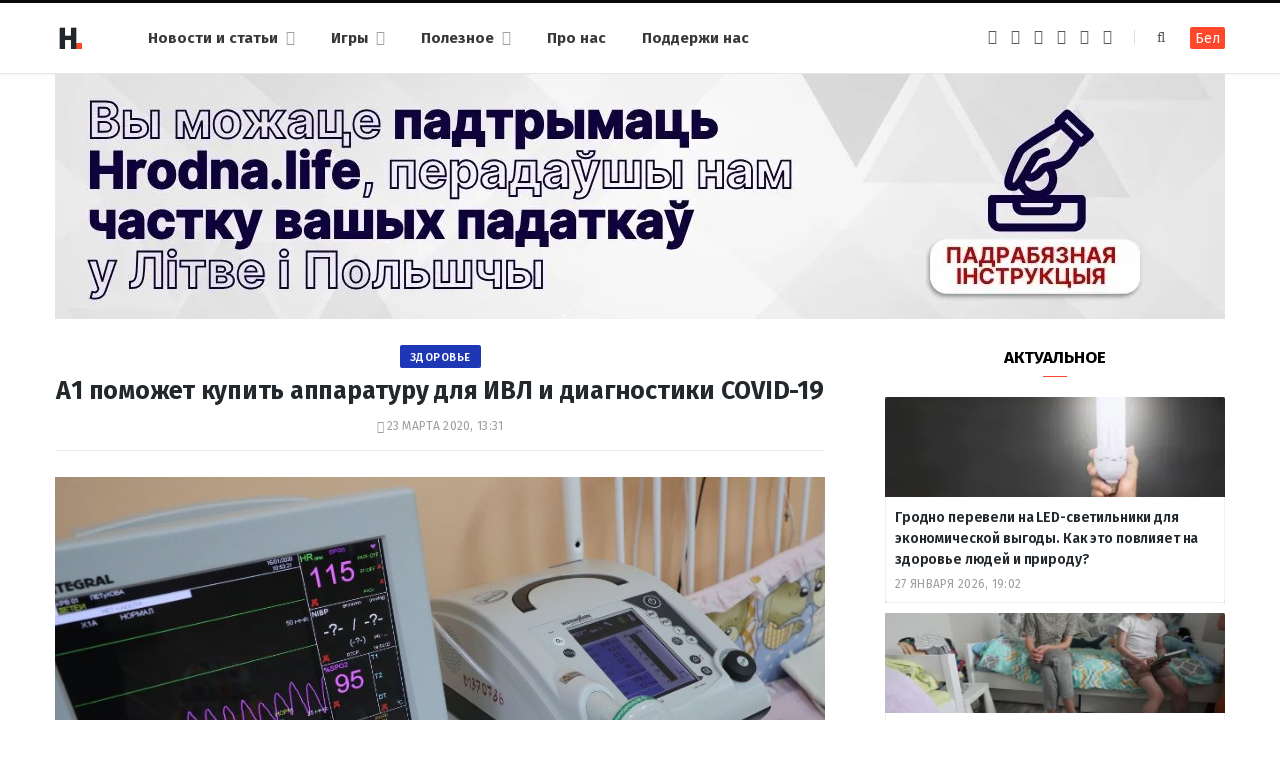

--- FILE ---
content_type: text/html; charset=UTF-8
request_url: https://ru.hrodna.life/2020/03/23/a1-covid-19/
body_size: 13661
content:
<!DOCTYPE html><html lang="ru-RU" itemscope="itemscope" itemtype="http://schema.org/WebSite"><head><link rel="stylesheet" media="print" onload="this.onload=null;this.media='all';" id="ao_optimized_gfonts" href="https://fonts.googleapis.com/css?family=Fira+Sans%3A400%2C400italic%2C600%2C700&amp;display=swap"><link 
 rel="alternate" 
 hreflang="x-default" 
 href="https://hrodna.life/2020/03/23/a1-covid-19/" /><link 
 rel="alternate" 
 hreflang="ru_RU" 
 href="https://ru.hrodna.life/2020/03/23/a1-covid-19/" /><meta charset="UTF-8" /><meta http-equiv="x-ua-compatible" content="ie=edge" /><meta name="viewport" content="width=device-width, initial-scale=1" /><link rel="profile" href="http://gmpg.org/xfn/11" /><link rel="apple-touch-icon" sizes="180x180" href="/wp-content/themes/hrodna-2019/apple-touch-icon.png"><link rel="icon" type="image/png" href="/wp-content/themes/hrodna-2019/fav/icon-32x32.png" sizes="32x32"><link rel="icon" type="image/png" href="/wp-content/themes/hrodna-2019/fav/icon-16x16.png" sizes="16x16"><link rel="manifest" href="/wp-content/themes/hrodna-2019/fav/manifest.json" crossorigin="use-credentials"><meta name="msapplication-config" content="/wp-content/themes/hrodna-2019/fav/browserconfig.xml"><meta name="theme-color" content="#f4f6f8"><meta name='robots' content='index, follow, max-image-preview:large, max-snippet:-1, max-video-preview:-1' /><style>img:is([sizes="auto" i], [sizes^="auto," i]) { contain-intrinsic-size: 3000px 1500px }</style> <script data-cfasync="false" data-pagespeed-no-defer>var gtm4wp_datalayer_name = "dataLayer";
	var dataLayer = dataLayer || [];

	const gtm4wp_scrollerscript_debugmode         = false;
	const gtm4wp_scrollerscript_callbacktime      = 100;
	const gtm4wp_scrollerscript_readerlocation    = 150;
	const gtm4wp_scrollerscript_contentelementid  = "content";
	const gtm4wp_scrollerscript_scannertime       = 60;</script> <link media="all" href="https://ru.hrodna.life/wp-content/cache/autoptimize/2/css/autoptimize_3d3bea5fcf980743a9ae01d832a5fe70.css" rel="stylesheet"><title>А1 поможет купить аппаратуру для ИВЛ и диагностики COVID-19</title><meta name="description" content="А1 окажет благотворительную помощь Минской городской клинической инфекционной больнице, которая в эти дни оказывает помощь заболевшим COVID-19. 50 000" /><meta property="og:locale" content="ru_RU" /><meta property="og:type" content="article" /><meta property="og:title" content="А1 поможет купить аппаратуру для ИВЛ и диагностики COVID-19" /><meta property="og:description" content="А1 окажет благотворительную помощь Минской городской клинической инфекционной больнице, которая в эти дни оказывает помощь заболевшим COVID-19. 50 000" /><meta property="og:url" content="https://ru.hrodna.life/2020/03/23/a1-covid-19/" /><meta property="og:site_name" content="Hrodna.life - новости Гродно" /><meta property="article:publisher" content="https://www.facebook.com/hrodna.one.love" /><meta property="article:author" content="https://www.facebook.com/hrodna.one.love" /><meta property="article:published_time" content="2020-03-23T10:31:21+00:00" /><meta property="article:modified_time" content="2020-03-23T10:32:41+00:00" /><meta property="og:image" content="https://ru.hrodna.life/wp-content/uploads/2020/03/apparat-ivl.jpg" /><meta property="og:image:width" content="870" /><meta property="og:image:height" content="486" /><meta property="og:image:type" content="image/jpeg" /><meta name="author" content="HL" /><meta name="twitter:card" content="summary_large_image" /> <script type="application/ld+json" class="yoast-schema-graph">{"@context":"https://schema.org","@graph":[{"@type":"NewsArticle","@id":"https://ru.hrodna.life/2020/03/23/a1-covid-19/#article","isPartOf":{"@id":"https://ru.hrodna.life/2020/03/23/a1-covid-19/"},"author":{"name":"HL","@id":"https://ru.hrodna.life/#/schema/person/a0a37ad378e520cf788746ec9c82c6f0"},"headline":"А1 поможет купить аппаратуру для ИВЛ и диагностики COVID-19","datePublished":"2020-03-23T10:31:21+00:00","dateModified":"2020-03-23T10:32:41+00:00","mainEntityOfPage":{"@id":"https://ru.hrodna.life/2020/03/23/a1-covid-19/"},"wordCount":222,"publisher":{"@id":"https://ru.hrodna.life/#organization"},"image":{"@id":"https://ru.hrodna.life/2020/03/23/a1-covid-19/#primaryimage"},"thumbnailUrl":"https://ru.hrodna.life/wp-content/uploads/2020/03/apparat-ivl.jpg","keywords":["бизнес","здоровье","коронавирус"],"articleSection":["Новости"],"inLanguage":"ru-RU","copyrightYear":"2020","copyrightHolder":{"@id":"https://hrodna.life/#organization"}},{"@type":"WebPage","@id":"https://ru.hrodna.life/2020/03/23/a1-covid-19/","url":"https://ru.hrodna.life/2020/03/23/a1-covid-19/","name":"А1 поможет купить аппаратуру для ИВЛ и диагностики COVID-19","isPartOf":{"@id":"https://ru.hrodna.life/#website"},"primaryImageOfPage":{"@id":"https://ru.hrodna.life/2020/03/23/a1-covid-19/#primaryimage"},"image":{"@id":"https://ru.hrodna.life/2020/03/23/a1-covid-19/#primaryimage"},"thumbnailUrl":"https://ru.hrodna.life/wp-content/uploads/2020/03/apparat-ivl.jpg","datePublished":"2020-03-23T10:31:21+00:00","dateModified":"2020-03-23T10:32:41+00:00","description":"А1 окажет благотворительную помощь Минской городской клинической инфекционной больнице, которая в эти дни оказывает помощь заболевшим COVID-19. 50 000","breadcrumb":{"@id":"https://ru.hrodna.life/2020/03/23/a1-covid-19/#breadcrumb"},"inLanguage":"ru-RU","potentialAction":[{"@type":"ReadAction","target":["https://ru.hrodna.life/2020/03/23/a1-covid-19/"]}]},{"@type":"ImageObject","inLanguage":"ru-RU","@id":"https://ru.hrodna.life/2020/03/23/a1-covid-19/#primaryimage","url":"https://ru.hrodna.life/wp-content/uploads/2020/03/apparat-ivl.jpg","contentUrl":"https://ru.hrodna.life/wp-content/uploads/2020/03/apparat-ivl.jpg","width":870,"height":486,"caption":"Аппарат ИВЛ. Фото: БелТА"},{"@type":"BreadcrumbList","@id":"https://ru.hrodna.life/2020/03/23/a1-covid-19/#breadcrumb","itemListElement":[{"@type":"ListItem","position":1,"name":"Главная страница","item":"https://ru.hrodna.life/"},{"@type":"ListItem","position":2,"name":"А1 поможет купить аппаратуру для ИВЛ и диагностики COVID-19"}]},{"@type":"WebSite","@id":"https://ru.hrodna.life/#website","url":"https://ru.hrodna.life/","name":"Hrodna.life - новости Гродно","description":"Hrodna.life - новости и истории из Гродно","publisher":{"@id":"https://ru.hrodna.life/#organization"},"potentialAction":[{"@type":"SearchAction","target":{"@type":"EntryPoint","urlTemplate":"https://ru.hrodna.life/?s={search_term_string}"},"query-input":{"@type":"PropertyValueSpecification","valueRequired":true,"valueName":"search_term_string"}}],"inLanguage":"ru-RU"},{"@type":"Organization","@id":"https://ru.hrodna.life/#organization","name":"Hrodna.life","url":"https://ru.hrodna.life/","logo":{"@type":"ImageObject","inLanguage":"ru-RU","@id":"https://ru.hrodna.life/#/schema/logo/image/","url":"https://ru.hrodna.life/wp-content/uploads/2018/11/320-logos3-01.png","contentUrl":"https://ru.hrodna.life/wp-content/uploads/2018/11/320-logos3-01.png","width":320,"height":112,"caption":"Hrodna.life"},"image":{"@id":"https://ru.hrodna.life/#/schema/logo/image/"},"sameAs":["https://www.facebook.com/hrodna.one.love","https://www.linkedin.com/company/hrodna-life/","https://be.wikipedia.org/wiki/Hrodna.life"],"email":"people34letters@gmail.com","legalName":"Žmonės ir raidės, VšĮ","foundingDate":"2016-10-10","publishingPrinciples":"https://ru.hrodna.life/about-us/","ethicsPolicy":"https://ru.hrodna.life/standarts/"},{"@type":"Person","@id":"https://ru.hrodna.life/#/schema/person/a0a37ad378e520cf788746ec9c82c6f0","name":"HL","image":{"@type":"ImageObject","inLanguage":"ru-RU","@id":"https://ru.hrodna.life/#/schema/person/image/","url":"https://secure.gravatar.com/avatar/849d5e6598e9aa7d9b85e3ac8f218b48?s=96&d=mm&r=g","contentUrl":"https://secure.gravatar.com/avatar/849d5e6598e9aa7d9b85e3ac8f218b48?s=96&d=mm&r=g","caption":"HL"},"description":"Рэдактар Hrodna.life","sameAs":["https://www.facebook.com/hrodna.one.love"],"url":"https://ru.hrodna.life/author/aliaksei/"}]}</script> <link rel="amphtml" href="https://ru.hrodna.life/2020/03/23/a1-covid-19/?amp" /><meta name="generator" content="AMP for WP 1.1.10"/><link rel='dns-prefetch' href='//ajax.googleapis.com' /><link rel='dns-prefetch' href='//ru.hrodna.life' /><link href='https://fonts.gstatic.com' crossorigin='anonymous' rel='preconnect' /><link rel="alternate" type="application/rss+xml" title="Hrodna.life - новости Гродно &raquo; Лента" href="https://ru.hrodna.life/feed/" /><style id='getwid-blocks-inline-css' type='text/css'>.wp-block-getwid-section .wp-block-getwid-section__wrapper .wp-block-getwid-section__inner-wrapper{max-width: 770px;}</style><style id='classic-theme-styles-inline-css' type='text/css'>/*! This file is auto-generated */
.wp-block-button__link{color:#fff;background-color:#32373c;border-radius:9999px;box-shadow:none;text-decoration:none;padding:calc(.667em + 2px) calc(1.333em + 2px);font-size:1.125em}.wp-block-file__button{background:#32373c;color:#fff;text-decoration:none}</style><style id='global-styles-inline-css' type='text/css'>:root{--wp--preset--aspect-ratio--square: 1;--wp--preset--aspect-ratio--4-3: 4/3;--wp--preset--aspect-ratio--3-4: 3/4;--wp--preset--aspect-ratio--3-2: 3/2;--wp--preset--aspect-ratio--2-3: 2/3;--wp--preset--aspect-ratio--16-9: 16/9;--wp--preset--aspect-ratio--9-16: 9/16;--wp--preset--color--black: #000000;--wp--preset--color--cyan-bluish-gray: #abb8c3;--wp--preset--color--white: #ffffff;--wp--preset--color--pale-pink: #f78da7;--wp--preset--color--vivid-red: #cf2e2e;--wp--preset--color--luminous-vivid-orange: #ff6900;--wp--preset--color--luminous-vivid-amber: #fcb900;--wp--preset--color--light-green-cyan: #7bdcb5;--wp--preset--color--vivid-green-cyan: #00d084;--wp--preset--color--pale-cyan-blue: #8ed1fc;--wp--preset--color--vivid-cyan-blue: #0693e3;--wp--preset--color--vivid-purple: #9b51e0;--wp--preset--gradient--vivid-cyan-blue-to-vivid-purple: linear-gradient(135deg,rgba(6,147,227,1) 0%,rgb(155,81,224) 100%);--wp--preset--gradient--light-green-cyan-to-vivid-green-cyan: linear-gradient(135deg,rgb(122,220,180) 0%,rgb(0,208,130) 100%);--wp--preset--gradient--luminous-vivid-amber-to-luminous-vivid-orange: linear-gradient(135deg,rgba(252,185,0,1) 0%,rgba(255,105,0,1) 100%);--wp--preset--gradient--luminous-vivid-orange-to-vivid-red: linear-gradient(135deg,rgba(255,105,0,1) 0%,rgb(207,46,46) 100%);--wp--preset--gradient--very-light-gray-to-cyan-bluish-gray: linear-gradient(135deg,rgb(238,238,238) 0%,rgb(169,184,195) 100%);--wp--preset--gradient--cool-to-warm-spectrum: linear-gradient(135deg,rgb(74,234,220) 0%,rgb(151,120,209) 20%,rgb(207,42,186) 40%,rgb(238,44,130) 60%,rgb(251,105,98) 80%,rgb(254,248,76) 100%);--wp--preset--gradient--blush-light-purple: linear-gradient(135deg,rgb(255,206,236) 0%,rgb(152,150,240) 100%);--wp--preset--gradient--blush-bordeaux: linear-gradient(135deg,rgb(254,205,165) 0%,rgb(254,45,45) 50%,rgb(107,0,62) 100%);--wp--preset--gradient--luminous-dusk: linear-gradient(135deg,rgb(255,203,112) 0%,rgb(199,81,192) 50%,rgb(65,88,208) 100%);--wp--preset--gradient--pale-ocean: linear-gradient(135deg,rgb(255,245,203) 0%,rgb(182,227,212) 50%,rgb(51,167,181) 100%);--wp--preset--gradient--electric-grass: linear-gradient(135deg,rgb(202,248,128) 0%,rgb(113,206,126) 100%);--wp--preset--gradient--midnight: linear-gradient(135deg,rgb(2,3,129) 0%,rgb(40,116,252) 100%);--wp--preset--font-size--small: 13px;--wp--preset--font-size--medium: 20px;--wp--preset--font-size--large: 36px;--wp--preset--font-size--x-large: 42px;--wp--preset--spacing--20: 0.44rem;--wp--preset--spacing--30: 0.67rem;--wp--preset--spacing--40: 1rem;--wp--preset--spacing--50: 1.5rem;--wp--preset--spacing--60: 2.25rem;--wp--preset--spacing--70: 3.38rem;--wp--preset--spacing--80: 5.06rem;--wp--preset--shadow--natural: 6px 6px 9px rgba(0, 0, 0, 0.2);--wp--preset--shadow--deep: 12px 12px 50px rgba(0, 0, 0, 0.4);--wp--preset--shadow--sharp: 6px 6px 0px rgba(0, 0, 0, 0.2);--wp--preset--shadow--outlined: 6px 6px 0px -3px rgba(255, 255, 255, 1), 6px 6px rgba(0, 0, 0, 1);--wp--preset--shadow--crisp: 6px 6px 0px rgba(0, 0, 0, 1);}:where(.is-layout-flex){gap: 0.5em;}:where(.is-layout-grid){gap: 0.5em;}body .is-layout-flex{display: flex;}.is-layout-flex{flex-wrap: wrap;align-items: center;}.is-layout-flex > :is(*, div){margin: 0;}body .is-layout-grid{display: grid;}.is-layout-grid > :is(*, div){margin: 0;}:where(.wp-block-columns.is-layout-flex){gap: 2em;}:where(.wp-block-columns.is-layout-grid){gap: 2em;}:where(.wp-block-post-template.is-layout-flex){gap: 1.25em;}:where(.wp-block-post-template.is-layout-grid){gap: 1.25em;}.has-black-color{color: var(--wp--preset--color--black) !important;}.has-cyan-bluish-gray-color{color: var(--wp--preset--color--cyan-bluish-gray) !important;}.has-white-color{color: var(--wp--preset--color--white) !important;}.has-pale-pink-color{color: var(--wp--preset--color--pale-pink) !important;}.has-vivid-red-color{color: var(--wp--preset--color--vivid-red) !important;}.has-luminous-vivid-orange-color{color: var(--wp--preset--color--luminous-vivid-orange) !important;}.has-luminous-vivid-amber-color{color: var(--wp--preset--color--luminous-vivid-amber) !important;}.has-light-green-cyan-color{color: var(--wp--preset--color--light-green-cyan) !important;}.has-vivid-green-cyan-color{color: var(--wp--preset--color--vivid-green-cyan) !important;}.has-pale-cyan-blue-color{color: var(--wp--preset--color--pale-cyan-blue) !important;}.has-vivid-cyan-blue-color{color: var(--wp--preset--color--vivid-cyan-blue) !important;}.has-vivid-purple-color{color: var(--wp--preset--color--vivid-purple) !important;}.has-black-background-color{background-color: var(--wp--preset--color--black) !important;}.has-cyan-bluish-gray-background-color{background-color: var(--wp--preset--color--cyan-bluish-gray) !important;}.has-white-background-color{background-color: var(--wp--preset--color--white) !important;}.has-pale-pink-background-color{background-color: var(--wp--preset--color--pale-pink) !important;}.has-vivid-red-background-color{background-color: var(--wp--preset--color--vivid-red) !important;}.has-luminous-vivid-orange-background-color{background-color: var(--wp--preset--color--luminous-vivid-orange) !important;}.has-luminous-vivid-amber-background-color{background-color: var(--wp--preset--color--luminous-vivid-amber) !important;}.has-light-green-cyan-background-color{background-color: var(--wp--preset--color--light-green-cyan) !important;}.has-vivid-green-cyan-background-color{background-color: var(--wp--preset--color--vivid-green-cyan) !important;}.has-pale-cyan-blue-background-color{background-color: var(--wp--preset--color--pale-cyan-blue) !important;}.has-vivid-cyan-blue-background-color{background-color: var(--wp--preset--color--vivid-cyan-blue) !important;}.has-vivid-purple-background-color{background-color: var(--wp--preset--color--vivid-purple) !important;}.has-black-border-color{border-color: var(--wp--preset--color--black) !important;}.has-cyan-bluish-gray-border-color{border-color: var(--wp--preset--color--cyan-bluish-gray) !important;}.has-white-border-color{border-color: var(--wp--preset--color--white) !important;}.has-pale-pink-border-color{border-color: var(--wp--preset--color--pale-pink) !important;}.has-vivid-red-border-color{border-color: var(--wp--preset--color--vivid-red) !important;}.has-luminous-vivid-orange-border-color{border-color: var(--wp--preset--color--luminous-vivid-orange) !important;}.has-luminous-vivid-amber-border-color{border-color: var(--wp--preset--color--luminous-vivid-amber) !important;}.has-light-green-cyan-border-color{border-color: var(--wp--preset--color--light-green-cyan) !important;}.has-vivid-green-cyan-border-color{border-color: var(--wp--preset--color--vivid-green-cyan) !important;}.has-pale-cyan-blue-border-color{border-color: var(--wp--preset--color--pale-cyan-blue) !important;}.has-vivid-cyan-blue-border-color{border-color: var(--wp--preset--color--vivid-cyan-blue) !important;}.has-vivid-purple-border-color{border-color: var(--wp--preset--color--vivid-purple) !important;}.has-vivid-cyan-blue-to-vivid-purple-gradient-background{background: var(--wp--preset--gradient--vivid-cyan-blue-to-vivid-purple) !important;}.has-light-green-cyan-to-vivid-green-cyan-gradient-background{background: var(--wp--preset--gradient--light-green-cyan-to-vivid-green-cyan) !important;}.has-luminous-vivid-amber-to-luminous-vivid-orange-gradient-background{background: var(--wp--preset--gradient--luminous-vivid-amber-to-luminous-vivid-orange) !important;}.has-luminous-vivid-orange-to-vivid-red-gradient-background{background: var(--wp--preset--gradient--luminous-vivid-orange-to-vivid-red) !important;}.has-very-light-gray-to-cyan-bluish-gray-gradient-background{background: var(--wp--preset--gradient--very-light-gray-to-cyan-bluish-gray) !important;}.has-cool-to-warm-spectrum-gradient-background{background: var(--wp--preset--gradient--cool-to-warm-spectrum) !important;}.has-blush-light-purple-gradient-background{background: var(--wp--preset--gradient--blush-light-purple) !important;}.has-blush-bordeaux-gradient-background{background: var(--wp--preset--gradient--blush-bordeaux) !important;}.has-luminous-dusk-gradient-background{background: var(--wp--preset--gradient--luminous-dusk) !important;}.has-pale-ocean-gradient-background{background: var(--wp--preset--gradient--pale-ocean) !important;}.has-electric-grass-gradient-background{background: var(--wp--preset--gradient--electric-grass) !important;}.has-midnight-gradient-background{background: var(--wp--preset--gradient--midnight) !important;}.has-small-font-size{font-size: var(--wp--preset--font-size--small) !important;}.has-medium-font-size{font-size: var(--wp--preset--font-size--medium) !important;}.has-large-font-size{font-size: var(--wp--preset--font-size--large) !important;}.has-x-large-font-size{font-size: var(--wp--preset--font-size--x-large) !important;}
:where(.wp-block-post-template.is-layout-flex){gap: 1.25em;}:where(.wp-block-post-template.is-layout-grid){gap: 1.25em;}
:where(.wp-block-columns.is-layout-flex){gap: 2em;}:where(.wp-block-columns.is-layout-grid){gap: 2em;}
:root :where(.wp-block-pullquote){font-size: 1.5em;line-height: 1.6;}</style><style id='hrodna-skin-inline-css' type='text/css'>::selection { background: rgba(255,71,44, 0.4); }

::-moz-selection { background: rgba(255,71,44, 0.4); }

:root { --main-color: #ff472c; }

input[type="submit"],
button,
input[type="button"],
.button,
.cart-action .cart-link .counter,
.main-head.compact .posts-ticker .heading,
.comments-list .bypostauthor .post-author,
.cat-label a:hover,
.cat-label.color a,
.post-thumb:hover .cat-label a,
.products-block .more-link:hover,
.beauty-slider .slick-dots .slick-active button,
.carousel-slider .category,
.grid-b-slider .category,
.page-links .current,
.page-links a:hover,
.page-links > span,
.widget-posts .posts.full .counter:before,
.wp-block-button .wp-block-button__link { background: #ff472c; }

blockquote:before,
.main-color,
.top-bar .social-icons a:hover,
.navigation .menu > li:hover > a,
.navigation .menu > .current-menu-item > a,
.navigation .menu > .current-menu-parent > a,
.navigation .menu > .current-menu-ancestor > a,
.navigation li:hover > a:after,
.navigation .current-menu-item > a:after,
.navigation .current-menu-parent > a:after,
.navigation .current-menu-ancestor > a:after,
.navigation .menu li li:hover > a,
.navigation .menu li li.current-menu-item > a,
.tag-share .post-tags a:hover,
.post-share-icons a:hover,
.post-share-icons .likes-count,
.author-box .author > span,
.comments-area .section-head .number,
.comments-list .comment-reply-link,
.comment-form input[type=checkbox],
.main-footer.dark .social-link:hover,
.lower-footer .social-icons .fa,
.archive-head .sub-title,
.social-share a:hover,
.social-icons a:hover,
.post-meta .post-cat > a,
.post-meta-c .post-author > a,
.large-post-b .post-footer .author a,
.trendy-slider .post-cat a,
.main-pagination .next a:hover,
.main-pagination .previous a:hover,
.main-pagination.number .current,
.post-content a,
.textwidget a,
.widget-about .more,
.widget-about .social-icons .social-btn:hover,
.widget-social .social-link:hover,
.wp-block-pullquote blockquote:before,
.egcf-modal .checkbox { color: #ff472c; }

.products-block .more-link:hover,
.beauty-slider .slick-dots .slick-active button,
.page-links .current,
.page-links a:hover,
.page-links > span,
.woocommerce nav.woocommerce-pagination ul li span.current,
.woocommerce nav.woocommerce-pagination ul li a:hover { border-color: #ff472c; }

.widget_categories a:before,
.widget_product_categories a:before,
.widget_archive a:before { border: 1px solid #ff472c; }

.skin-miranda .sidebar .widget-title,
.skin-beauty .sidebar .widget-title { border-top-color: #ff472c; }

.skin-rovella .navigation.dark .menu li:hover > a,
.skin-rovella .navigation.dark .menu li li:hover > a,
.skin-rovella .navigation.dark .menu li:hover > a:after,
.skin-rovella .main-footer.stylish .copyright a { color: #ff472c; }

.skin-travel .navigation.dark .menu li:hover > a,
.skin-travel .navigation.dark .menu li li:hover > a,
.skin-travel .navigation.dark .menu li:hover > a:after,
.skin-travel .posts-carousel .block-heading .title,
.skin-travel .post-content .read-more a,
.skin-travel .sidebar .widget-title,
.skin-travel .grid-post-b .read-more-btn { color: #ff472c; }

.skin-travel .sidebar .widget-title:after,
.skin-travel .post-content .read-more a:before,
.skin-travel .grid-post-b .read-more-btn { border-color: #ff472c; }

.skin-travel .grid-post-b .read-more-btn:hover,
.skin-travel .posts-carousel .block-heading:after { background-color: #ff472c; }

.navigation.dark .menu li:hover > a,
.navigation.dark .menu li li:hover > a,
.navigation.dark .menu li:hover > a:after { color: #ff472c; }

.sidebar .widget-title:after,
.comment-respond .section-head .title:after { background: #ff472c; }

.section-head .title { border-bottom-color: #ff472c; }</style> <script type="text/javascript" src="https://ajax.googleapis.com/ajax/libs/jquery/3.6.0/jquery.min.js?ver=3.6.0" id="jquery-js"></script> <script type="text/javascript" src="https://ru.hrodna.life/wp-content/cache/autoptimize/2/js/autoptimize_single_070a12458ed43e10ecdc3c90ed286af5.js?ver=1.22.3" id="gtm4wp-scroll-tracking-js"></script> <script type="text/javascript" src="https://ru.hrodna.life/wp-content/cache/autoptimize/2/js/autoptimize_single_310433e7f609326a8f2ab483f54473f7.js?ver=1.0" id="lazysizes-js"></script> <script type="text/javascript" id="wbcr_clearfy-css-lazy-load-js-extra">var wbcr_clearfy_async_links = {"wbcr_clearfy-font-awesome":"\/wp-content\/themes\/hrodna-2019\/css\/fontawesome\/css\/font-awesome.min.css"};</script> <script type="text/javascript" src="https://ru.hrodna.life/wp-content/plugins/clearfy/assets/js/css-lazy-load.min.js?ver=2.4.1" id="wbcr_clearfy-css-lazy-load-js"></script> <link rel="https://api.w.org/" href="https://ru.hrodna.life/wp-json/" /><link rel="alternate" title="JSON" type="application/json" href="https://ru.hrodna.life/wp-json/wp/v2/posts/173731" />  <script data-cfasync="false" data-pagespeed-no-defer>var dataLayer_content = {"pageTitle":"А1 поможет купить аппаратуру для ИВЛ и диагностики COVID-19","pagePostType":"post","pagePostType2":"single-post","pageCategory":["news"],"pageAttributes":["biznes","zdorove","koronavirus"],"pagePostAuthor":"HL"};
	dataLayer.push( dataLayer_content );</script> <script data-cfasync="false" data-pagespeed-no-defer>(function(w,d,s,l,i){w[l]=w[l]||[];w[l].push({'gtm.start':
new Date().getTime(),event:'gtm.js'});var f=d.getElementsByTagName(s)[0],
j=d.createElement(s),dl=l!='dataLayer'?'&l='+l:'';j.async=true;j.src=
'//www.googletagmanager.com/gtm.js?id='+i+dl;f.parentNode.insertBefore(j,f);
})(window,document,'script','dataLayer','GTM-N8JG8MF');</script> <link rel="icon" href="https://ru.hrodna.life/wp-content/uploads/2019/12/cropped-favicon-new-1-32x32.png" sizes="32x32" /><link rel="icon" href="https://ru.hrodna.life/wp-content/uploads/2019/12/cropped-favicon-new-1-192x192.png" sizes="192x192" /><link rel="apple-touch-icon" href="https://ru.hrodna.life/wp-content/uploads/2019/12/cropped-favicon-new-1-180x180.png" /><meta name="msapplication-TileImage" content="https://ru.hrodna.life/wp-content/uploads/2019/12/cropped-favicon-new-1-270x270.png" /><meta name="google-site-verification" content="4ZJBd1a8Bwp4TsDwD6SYu-YYuEAEOvbAXgMRUARXTk0" /><meta name="yandex-verification" content="88055858724b3707" /><meta name="f1d30d9785acd0564bff3e2e85f4de9b" content="7ecf15d000a64bd1b7b29414e1a1d382" /><meta name="cmsmagazine" content="cdab92b723a21724632e9158c35c02b8" /> <script async src="https://pagead2.googlesyndication.com/pagead/js/adsbygoogle.js?client=ca-pub-1610395315342102"
     crossorigin="anonymous"></script> <script>if ('serviceWorker' in navigator) {
            window.addEventListener('load', function() {
                navigator.serviceWorker.register('/service-worker.js');
            });
        }</script> <script>var LANG_VARS = {
            youAreOffline : "Вы сейчас находитесь офлайн.",
            weSaveYourMessage : "Мы сохранили ваше сообщение и отправим его, как только вы будете онлайн.",
            weGetYourMessage : "Мы получили ваше сообщение",
            networkError : "Похоже у вас проблемы с интернет-соединением, попробуйте устранить проблему и перезагрузите страницу.",
        };</script> </head><body class="post-template-default single single-post postid-173731 single-format-standard right-sidebar  lazy-normal skin-magazine"><div class="main-wrap"><header id="main-head" class="main-head head-nav-below simple simple-boxed has-search-modal"><div class="inner inner-head" data-sticky-bar="1"><div class="wrap cf wrap-head"><div class="left-contain"> <span class="mobile-nav"><i class="fa fa-bars"></i></span><div class="title"> <a href="https://ru.hrodna.life/" title="Hrodna.life &#8212; новости Гродно" rel="home"> <img src="https://ru.hrodna.life/wp-content/uploads/2022/06/logo-small-1.png" class="logo-image" alt="Hrodna.life &#8212; новости Гродно" srcset="https://ru.hrodna.life/wp-content/uploads/2022/06/logo-small-1.png ,https://ru.hrodna.life/wp-content/uploads/2022/06/logo-small-x2-1.png 2x" /> </a></div></div><div class="navigation-wrap inline"><nav class="navigation inline simple light" data-sticky-bar="1"><div class="menu-menu-ru-container"><ul id="menu-menu-ru" class="menu"><li id="menu-item-162481" class="menu-item menu-item-type-custom menu-item-object-custom menu-item-has-children menu-item-162481"><a href="https://ru.hrodna.life/articles/">Новости и статьи</a><ul class="sub-menu"><li id="menu-item-675" class="menu-item menu-item-type-taxonomy menu-item-object-category menu-cat-192 menu-item-675"><a href="https://ru.hrodna.life/category/gorod/">Город</a></li><li id="menu-item-677" class="menu-item menu-item-type-taxonomy menu-item-object-category menu-cat-196 menu-item-677"><a href="https://ru.hrodna.life/category/lyudi-i-dela/">Люди и дела</a></li><li id="menu-item-676" class="menu-item menu-item-type-taxonomy menu-item-object-category menu-cat-194 menu-item-676"><a href="https://ru.hrodna.life/category/zdarove-i-sport/">Здоровье и спорт</a></li><li id="menu-item-678" class="menu-item menu-item-type-taxonomy menu-item-object-category menu-cat-198 menu-item-678"><a href="https://ru.hrodna.life/category/nasledie/">Наследие</a></li><li id="menu-item-679" class="menu-item menu-item-type-taxonomy menu-item-object-category menu-cat-200 menu-item-679"><a href="https://ru.hrodna.life/category/servisyi-ru/">Полезное</a></li><li id="menu-item-221181" class="menu-item menu-item-type-custom menu-item-object-custom menu-item-221181"><a href="https://ru.hrodna.life/articles/">Все публикации</a></li></ul></li><li id="menu-item-183518" class="menu-item menu-item-type-custom menu-item-object-custom menu-item-has-children menu-item-183518"><a href="#">Игры</a><ul class="sub-menu"><li id="menu-item-183525" class="menu-item menu-item-type-custom menu-item-object-custom menu-item-183525"><a href="https://ru.hrodna.life/games/sortirovka-musora/">Сортировка мусора</a></li><li id="menu-item-183526" class="menu-item menu-item-type-custom menu-item-object-custom menu-item-183526"><a href="https://ru.hrodna.life/games/granica/">Граница рядом</a></li><li id="menu-item-208961" class="menu-item menu-item-type-custom menu-item-object-custom menu-item-208961"><a href="https://ru.hrodna.life/tag/test/">Тесты</a></li></ul></li><li id="menu-item-237200" class="menu-item menu-item-type-custom menu-item-object-custom menu-item-has-children menu-item-237200"><a href="#">Полезное</a><ul class="sub-menu"><li id="menu-item-237199" class="menu-item menu-item-type-post_type menu-item-object-page menu-item-237199"><a href="https://ru.hrodna.life/kapitalnye-remonty-v-grodno/">Карта капитальных ремонтов</a></li><li id="menu-item-237201" class="menu-item menu-item-type-post_type menu-item-object-page menu-item-237201"><a href="https://ru.hrodna.life/rabota-v-grodno/">Работа в Гродно</a></li><li id="menu-item-276885" class="menu-item menu-item-type-taxonomy menu-item-object-post_tag menu-item-276885"><a href="https://ru.hrodna.life/tag/recepty/">Рецепты</a></li><li id="menu-item-298391" class="menu-item menu-item-type-custom menu-item-object-custom menu-item-298391"><a href="https://ru.hrodna.life/metki/raznoe">Разное</a></li><li id="menu-item-279345" class="menu-item menu-item-type-post_type menu-item-object-page menu-item-279345"><a href="https://ru.hrodna.life/tourist-guide/">Туристический гайд по Гродно</a></li></ul></li><li id="menu-item-682" class="before-last menu-item menu-item-type-post_type menu-item-object-page menu-item-682"><a href="https://ru.hrodna.life/about-us/">Про нас</a></li><li id="menu-item-298977" class="menu-item menu-item-type-custom menu-item-object-custom menu-item-298977"><a href="https://ru.hrodna.life/support/">Поддержи нас</a></li></ul></div></nav></div><div class="actions"><ul class="social-icons cf"><li><a href="https://www.facebook.com/hrodna.one.love" class="fa fa-facebook" target="_blank"><span class="visuallyhidden">Facebook</span></a></li><li><a href="https://www.instagram.com/hrodna.mylove/" class="fa fa-instagram" target="_blank"><span class="visuallyhidden">Instagram</span></a></li><li><a href="https://t.me/hrodnaonelove" class="fa fa-paper-plane" target="_blank"><span class="visuallyhidden">Telegram</span></a></li><li><a href="https://ru.hrodna.life/feed" class="fa fa-rss" target="_blank"><span class="visuallyhidden">RSS</span></a></li><li><a href="https://www.youtube.com/@LookfromHrodna" class="fa fa-youtube" target="_blank"><span class="visuallyhidden">YouTube</span></a></li><li><a href="https://vk.com/hrodna.like" class="fa fa-vk" target="_blank"><span class="visuallyhidden">Вконтакте</span></a></li></ul> <a href="#" title="Поиск" class="search-link"><i class="fa fa-search"></i></a><div class="search-box-overlay"><form method="get" class="search-form" action="https://ru.hrodna.life/"> <button type="submit" class="search-submit"><i class="fa fa-search"></i></button> <input type="search" class="search-field" name="s" placeholder="Введите и нажмите ввод" value="" required /></form></div> <a href="https://hrodna.life/2020/03/23/a1-covid-19/" target="_blank" class="lang-link">Бел</a></div></div></div></header><div class="inner-banner-brand"> <a href="https://ru.hrodna.life/tax-support/" target="_blank"> <img class="lazyload" src="/wp-content/themes/hrodna-2019/img/1.gif" data-src="https://hrodna.life/wp-content/uploads/2025/02/banner-tax-donation.webp"> </a></div><div class="main wrap"><div class="ts-row cf"><div class="col-8 main-content cf"><article id="post-173731" class="the-post post-173731 post type-post status-publish format-standard has-post-thumbnail category-news tag-biznes tag-zdorove tag-koronavirus metki-zdorove"><header class="post-header the-post-header cf"><div class="post-meta post-meta-alt the-post-meta"> <span class="post-cat"> <span class="metka" style="background: #1d37b7;"><a href="https://ru.hrodna.life/metki/zdorove/" rel="tag">Здоровье</a> </span> </span><h1 class="post-title"> А1 поможет купить аппаратуру для ИВЛ и диагностики COVID-19</h1><ul class="post-tags"><li><i class="fa fa-clock-o"></i> <time class="post-date">23 марта 2020, 13:31</time></li></ul></div><div class="featured"> <a href="https://ru.hrodna.life/wp-content/uploads/2020/03/apparat-ivl.jpg" class="image-link"><img width="770" height="430" src="[data-uri]" class="attachment-large size-large lazyload wp-post-image" alt="А1 поможет купить аппаратуру для ИВЛ и диагностики COVID-19" title="А1 поможет купить аппаратуру для ИВЛ и диагностики COVID-19" decoding="async" fetchpriority="high" sizes="(max-width: 770px) 100vw, 770px" data-srcset="https://ru.hrodna.life/wp-content/uploads/2020/03/apparat-ivl.jpg 870w, https://ru.hrodna.life/wp-content/uploads/2020/03/apparat-ivl-300x168.jpg 300w, https://ru.hrodna.life/wp-content/uploads/2020/03/apparat-ivl-768x429.jpg 768w" data-src="https://ru.hrodna.life/wp-content/uploads/2020/03/apparat-ivl.jpg" /><div class="wp-caption-text">Аппарат ИВЛ. Фото: БелТА</div> </a></div></header><div class="post-content description cf entry-content content-normal"><p><strong><b>А1 окажет благотворительную помощь Минской городской клинической инфекционной больнице, которая в эти дни оказывает помощь заболевшим COVID-19. 50 000 рублей будут направлены на закупку необходимого оборудования: аппаратуры для искусственной вентиляции легких (ИВЛ), ПЦР-диагностики, тест-систем для диагностики коронавируса, защитной одежды для медперсонала, медицинских препаратов.</b></strong></p><p>«Мы хотели бы поддержать белорусских медиков, которые сейчас работают в непростых условиях и каждый день спасают жизни людей, рискуя свои здоровьем. Как социально ответственная компания мы хотим внести наш посильный вклад в оснащение больницы современной аппаратурой для лечения и диагностики коронавирусной инфекции», – отметил первый заместитель генерального директора A1 Беларусь <strong><b>Николай Юшкевич.</b></strong></p><h2>Бесплатные звонки в роуминге и на горячие линии</h2><p>Ранее А1 ранее уже объявил о дополнительных мерах поддержки жителей Беларуси, предоставив бесплатные звонки на «горячие линии» белорусских дипломатических представительств для абонентов компании, которые на данный момент находятся в 56 странах мира в роуминге.</p><p>Кроме того, А1 сделал доступными бесплатные звонки для жителей Беларуси на горячие линии по вопросам профилактики инфекции, вызванной коронавирусом SARS-CoV-2.</p><p>«Горячая линия» по вопросам профилактики инфекции действует <strong><b>на базе Республиканского центра гигиены эпидемиологии и общественного здоровья</b></strong>. Звонки принимаются на номер +375 (29) 156 85 65 (время работы – в рабочие дни с 8:30 до 13:00 и с 13:30 до 18:00).</p><p>«Горячие линии» по вопросам коронавирусной инфекции <strong><b>для жителей Гродненской области</b></strong> действуют на базе Гродненской областной инфекционной больницы по номеру +375 (152) 55 25 02 и Гродненского областного центра гигиены, эпидемиологии и общественного здоровья по номеру +375 (152) 75 53 22.</p></div><div class="the-post-foot cf"><div class="tag-share cf"><div class="post-tags"><a href="https://ru.hrodna.life/tag/biznes/" rel="tag">бизнес</a><a href="https://ru.hrodna.life/tag/zdorove/" rel="tag">здоровье</a><a href="https://ru.hrodna.life/tag/koronavirus/" rel="tag">коронавирус</a></div><div class="post-share"></div></div></div><section class="related-posts grid-3"><h4 class="section-head"><span class="title">Похожие записи</span></h4><div class="ts-row posts cf"><div class="rpbt_shortcode"><div id='rpbt-related-gallery-1' class='gallery related-gallery related-galleryid-173731 gallery-columns-3 gallery-size-medium'><figure class='gallery-item' role='group' aria-label='На &#171;Гродно Азот&#187; 19 (+7) зараженных коронавирусом и 29 контактных первого уровня'><div class='gallery-icon landscape'> <a href='https://ru.hrodna.life/2020/05/12/azot-koronavirus/'><img width="300" height="168" src="[data-uri]" class="attachment-medium size-medium lazyload" alt="На &quot;Гродно Азот&quot; 19 (+7) зараженных коронавирусом и 29 контактных первого уровня" aria-describedby="rpbt-related-gallery-1-180305" decoding="async" sizes="(max-width: 300px) 100vw, 300px" data-srcset="https://ru.hrodna.life/wp-content/uploads/2020/05/гродно-азот-300x168.jpg 300w, https://ru.hrodna.life/wp-content/uploads/2020/05/гродно-азот-768x429.jpg 768w, https://ru.hrodna.life/wp-content/uploads/2020/05/гродно-азот.jpg 870w" data-src="https://ru.hrodna.life/wp-content/uploads/2020/05/гродно-азот-300x168.jpg" title="На &quot;Гродно Азот&quot; 19 (+7) зараженных коронавирусом и 29 контактных первого уровня" /></a></div><figcaption class='wp-caption-text gallery-caption' id='rpbt-related-gallery-1-180305'> На &#171;Гродно Азот&#187; 19 (+7) зараженных коронавирусом и 29 контактных первого уровня</figcaption></figure><figure class='gallery-item' role='group' aria-label='Нет дозаторов, масок, перчаток. Как в общепите борются с коронавирусом'><div class='gallery-icon landscape'> <a href='https://ru.hrodna.life/2020/05/06/obshhepit-koronavirus/'><img width="300" height="200" src="[data-uri]" class="attachment-medium size-medium lazyload" alt="Фота: pixabay.com" aria-describedby="rpbt-related-gallery-1-179475" decoding="async" sizes="(max-width: 300px) 100vw, 300px" data-srcset="https://ru.hrodna.life/wp-content/uploads/2020/05/koronavirus-41-300x200.jpg 300w, https://ru.hrodna.life/wp-content/uploads/2020/05/koronavirus-41-1024x682.jpg 1024w, https://ru.hrodna.life/wp-content/uploads/2020/05/koronavirus-41-768x511.jpg 768w, https://ru.hrodna.life/wp-content/uploads/2020/05/koronavirus-41.jpg 1280w" data-src="https://ru.hrodna.life/wp-content/uploads/2020/05/koronavirus-41-300x200.jpg" title="Нет дозаторов, масок, перчаток. Как в общепите борются с коронавирусом" /></a></div><figcaption class='wp-caption-text gallery-caption' id='rpbt-related-gallery-1-179475'> Нет дозаторов, масок, перчаток. Как в общепите борются с коронавирусом</figcaption></figure><figure class='gallery-item' role='group' aria-label='Проверяем: есть ли коронавирус на &#171;Гродненском мясокомбинате&#187;'><div class='gallery-icon landscape'> <a href='https://ru.hrodna.life/2020/05/02/miasokombinat-covid-19/'><img width="300" height="199" src="[data-uri]" class="attachment-medium size-medium lazyload" alt="гродненский мясокомбинат" aria-describedby="rpbt-related-gallery-1-178675" decoding="async" loading="lazy" sizes="auto, (max-width: 300px) 100vw, 300px" data-srcset="https://ru.hrodna.life/wp-content/uploads/2020/04/grodnenskij-mjasokombinat-300x199.jpg 300w, https://ru.hrodna.life/wp-content/uploads/2020/04/grodnenskij-mjasokombinat.jpg 640w" data-src="https://ru.hrodna.life/wp-content/uploads/2020/04/grodnenskij-mjasokombinat-300x199.jpg" title="Проверяем: есть ли коронавирус на &quot;Гродненском мясокомбинате&quot;" /></a></div><figcaption class='wp-caption-text gallery-caption' id='rpbt-related-gallery-1-178675'> Проверяем: есть ли коронавирус на &#171;Гродненском мясокомбинате&#187;</figcaption></figure></div></div></div></section><div class="comments"></div></article> <br><nav class="post-navigation" style="display: none">&laquo; <a href="https://ru.hrodna.life/2020/03/23/belpochta-koronavirus/" rel="prev">«Белпочта» придумала, как защитить пенсионеров от коронавируса</a></nav></div><aside class="col-4 sidebar" data-sticky="1"><div class="inner theiaStickySidebar"><ul><li id="hrodna_life-posts-widget-2" class="widget widget-posts"><h5 class="widget-title"><span>Актуальное</span></h5><ul class="posts cf meta-below"><li class="post cf post-block2"><div class="post-thumb"> <a href="https://ru.hrodna.life/articles/led-svjacilniki/" class="image-link"> <img class="lazyload" src="/wp-content/themes/hrodna-2019/img/1.gif" data-src="https://ru.hrodna.life/wp-content/uploads/2026/01/lamp-2663053_1280_result-330x100.webp" alt=""> </a></div><div class="content"> <a href="https://ru.hrodna.life/articles/led-svjacilniki/" class="post-title" title="Гродно перевели на LED-светильники для экономической выгоды. Как это повлияет на здоровье людей и природу?">Гродно перевели на LED-светильники для экономической выгоды. Как это повлияет на здоровье людей и природу?</a><div class="post-meta post-meta-a"> <a href="https://ru.hrodna.life/articles/led-svjacilniki/" class="date-link"><time class="post-date" datetime="2026-01-27T19:02:00+03:00">27 января 2026, 19:02</time></a></div></div></li><li class="post cf post-block2"><div class="post-thumb"> <a href="https://ru.hrodna.life/2026/01/27/dlja-vani-leki/" class="image-link"> <img class="lazyload" src="/wp-content/themes/hrodna-2019/img/1.gif" data-src="https://ru.hrodna.life/wp-content/uploads/2025/11/Stecenko-330x100.webp" alt=""> </a></div><div class="content"> <a href="https://ru.hrodna.life/2026/01/27/dlja-vani-leki/" class="post-title" title="Для Вани Стеценко в дубайской клинике заказали нужный препарат">Для Вани Стеценко в дубайской клинике заказали нужный препарат</a><div class="post-meta post-meta-a"> <a href="https://ru.hrodna.life/2026/01/27/dlja-vani-leki/" class="date-link"><time class="post-date" datetime="2026-01-27T17:19:44+03:00">27 января 2026, 17:19</time></a></div></div></li><li class="post cf post-block2"><div class="post-thumb"> <a href="https://ru.hrodna.life/2026/01/27/grodna-pryrost-naselnictva/" class="image-link"> <img class="lazyload" src="/wp-content/themes/hrodna-2019/img/1.gif" data-src="https://ru.hrodna.life/wp-content/uploads/2023/02/grodno_-330x100.jpg" alt=""> </a></div><div class="content"> <a href="https://ru.hrodna.life/2026/01/27/grodna-pryrost-naselnictva/" class="post-title" title="Гродно &#8212; один из лидеров среди городов по росту населения. Аналитики объяснили, в чем причина">Гродно &#8212; один из лидеров среди городов по росту населения. Аналитики объяснили, в чем причина</a><div class="post-meta post-meta-a"> <a href="https://ru.hrodna.life/2026/01/27/grodna-pryrost-naselnictva/" class="date-link"><time class="post-date" datetime="2026-01-27T15:20:57+03:00">27 января 2026, 15:20</time></a></div></div></li><li class="post cf post-block2"><div class="post-thumb"> <a href="https://ru.hrodna.life/2026/01/27/ledzyany-dozhdzh-2/" class="image-link"> <img class="lazyload" src="/wp-content/themes/hrodna-2019/img/1.gif" data-src="https://ru.hrodna.life/wp-content/uploads/2026/01/road-651412_1280_result-330x100.webp" alt=""> </a></div><div class="content"> <a href="https://ru.hrodna.life/2026/01/27/ledzyany-dozhdzh-2/" class="post-title" title="“Очереди к травматологу”. Гродненцы жалуются на “каток” на улицах в соцсетях   ">“Очереди к травматологу”. Гродненцы жалуются на “каток” на улицах в соцсетях   </a><div class="post-meta post-meta-a"> <a href="https://ru.hrodna.life/2026/01/27/ledzyany-dozhdzh-2/" class="date-link"><time class="post-date" datetime="2026-01-27T13:28:37+03:00">27 января 2026, 13:28</time></a></div></div></li></ul></li></ul></div></aside></div></div><footer class="main-footer contrast"><section class="lower-footer cf"><div class="wrap"><div class="footer-logo"><a href="https://ru.hrodna.life/"> <img class="logo lazyload" src="[data-uri]" alt="Hrodna.life &#8212; новости Гродно" data-src="https://ru.hrodna.life/wp-content/uploads/2022/06/logo-smallwx2.png" /></a><ul class="social-icons"><li> <a href="https://www.facebook.com/hrodna.one.love" class="social-link" target="_blank"><i class="fa fa-facebook"></i> <span class="label">Facebook</span></a></li><li> <a href="https://twitter.com/HrodnaL" class="social-link" target="_blank"><i class="fa fa-twitter"></i> <span class="label">Twitter</span></a></li><li> <a href="https://www.instagram.com/hrodna.mylove/" class="social-link" target="_blank"><i class="fa fa-instagram"></i> <span class="label">Instagram</span></a></li><li> <a href="https://t.me/hrodnaonelove" class="social-link" target="_blank"><i class="fa fa-paper-plane"></i> <span class="label">Telegram</span></a></li><li> <a href="https://ru.hrodna.life/feed" class="social-link" target="_blank"><i class="fa fa-rss"></i> <span class="label">RSS</span></a></li><li> <a href="https://www.youtube.com/@LookfromHrodna" class="social-link" target="_blank"><i class="fa fa-youtube"></i> <span class="label">YouTube</span></a></li><li> <a href="https://vk.com/hrodna.like" class="social-link" target="_blank"><i class="fa fa-vk"></i> <span class="label">Вконтакте</span></a></li></ul></div><div class="bottom cf"><p class="copyright">2016-2026 Использование материалов сайта разрешено на условиях лицензии Creative Commons BY-SA 4.0 Int со ссылкой на источник и указанием автора. <a href="https://ru.hrodna.life/copyright" rel="nofollow">Подробные правила перепечатки тут</a></p></div></div></section><div id="go-top"><a href="#go-top"><i class="fa fa-chevron-up"></i></a></div></footer></div><div class="mobile-menu-container off-canvas" id="mobile-menu"> <a href="#" class="close"><i class="fa fa-times"></i></a><div class="logo"></div><ul id="menu-menu-ru-1" class="mobile-menu"><li class="menu-item menu-item-type-custom menu-item-object-custom menu-item-has-children menu-item-162481"><a href="https://ru.hrodna.life/articles/">Новости и статьи</a><ul class="sub-menu"><li class="menu-item menu-item-type-taxonomy menu-item-object-category menu-item-675"><a href="https://ru.hrodna.life/category/gorod/">Город</a></li><li class="menu-item menu-item-type-taxonomy menu-item-object-category menu-item-677"><a href="https://ru.hrodna.life/category/lyudi-i-dela/">Люди и дела</a></li><li class="menu-item menu-item-type-taxonomy menu-item-object-category menu-item-676"><a href="https://ru.hrodna.life/category/zdarove-i-sport/">Здоровье и спорт</a></li><li class="menu-item menu-item-type-taxonomy menu-item-object-category menu-item-678"><a href="https://ru.hrodna.life/category/nasledie/">Наследие</a></li><li class="menu-item menu-item-type-taxonomy menu-item-object-category menu-item-679"><a href="https://ru.hrodna.life/category/servisyi-ru/">Полезное</a></li><li class="menu-item menu-item-type-custom menu-item-object-custom menu-item-221181"><a href="https://ru.hrodna.life/articles/">Все публикации</a></li></ul></li><li class="menu-item menu-item-type-custom menu-item-object-custom menu-item-has-children menu-item-183518"><a href="#">Игры</a><ul class="sub-menu"><li class="menu-item menu-item-type-custom menu-item-object-custom menu-item-183525"><a href="https://ru.hrodna.life/games/sortirovka-musora/">Сортировка мусора</a></li><li class="menu-item menu-item-type-custom menu-item-object-custom menu-item-183526"><a href="https://ru.hrodna.life/games/granica/">Граница рядом</a></li><li class="menu-item menu-item-type-custom menu-item-object-custom menu-item-208961"><a href="https://ru.hrodna.life/tag/test/">Тесты</a></li></ul></li><li class="menu-item menu-item-type-custom menu-item-object-custom menu-item-has-children menu-item-237200"><a href="#">Полезное</a><ul class="sub-menu"><li class="menu-item menu-item-type-post_type menu-item-object-page menu-item-237199"><a href="https://ru.hrodna.life/kapitalnye-remonty-v-grodno/">Карта капитальных ремонтов</a></li><li class="menu-item menu-item-type-post_type menu-item-object-page menu-item-237201"><a href="https://ru.hrodna.life/rabota-v-grodno/">Работа в Гродно</a></li><li class="menu-item menu-item-type-taxonomy menu-item-object-post_tag menu-item-276885"><a href="https://ru.hrodna.life/tag/recepty/">Рецепты</a></li><li class="menu-item menu-item-type-custom menu-item-object-custom menu-item-298391"><a href="https://ru.hrodna.life/metki/raznoe">Разное</a></li><li class="menu-item menu-item-type-post_type menu-item-object-page menu-item-279345"><a href="https://ru.hrodna.life/tourist-guide/">Туристический гайд по Гродно</a></li></ul></li><li class="before-last menu-item menu-item-type-post_type menu-item-object-page menu-item-682"><a href="https://ru.hrodna.life/about-us/">Про нас</a></li><li class="menu-item menu-item-type-custom menu-item-object-custom menu-item-298977"><a href="https://ru.hrodna.life/support/">Поддержи нас</a></li></ul><ul class="social-icons cf"><li><a href="https://www.facebook.com/hrodna.one.love" class="fa fa-facebook" target="_blank"><span class="visuallyhidden">Facebook</span></a></li><li><a href="https://www.instagram.com/hrodna.mylove/" class="fa fa-instagram" target="_blank"><span class="visuallyhidden">Instagram</span></a></li><li><a href="https://t.me/hrodnaonelove" class="fa fa-paper-plane" target="_blank"><span class="visuallyhidden">Telegram</span></a></li><li><a href="https://ru.hrodna.life/feed" class="fa fa-rss" target="_blank"><span class="visuallyhidden">RSS</span></a></li><li><a href="https://www.youtube.com/@LookfromHrodna" class="fa fa-youtube" target="_blank"><span class="visuallyhidden">YouTube</span></a></li><li><a href="https://vk.com/hrodna.like" class="fa fa-vk" target="_blank"><span class="visuallyhidden">Вконтакте</span></a></li></ul></div><div class="search-modal-wrap"><div class="search-modal-box" role="dialog" aria-modal="true"><form method="get" class="search-form" action="https://ru.hrodna.life/"> <input type="search" class="search-field" name="s" placeholder="Искать…" value="" required /> <button type="submit" class="search-submit visuallyhidden">Отправить</button><p class="message"> Введите запрос и нажмите <em> Enter </em> для поиска. Нажмите <em> Esc </em> для отмены.</p></form></div></div> <noscript><iframe src="https://www.googletagmanager.com/ns.html?id=GTM-N8JG8MF" height="0" width="0" style="display:none;visibility:hidden" aria-hidden="true"></iframe></noscript> <script type="text/javascript" id="getwid-blocks-frontend-js-js-extra">var Getwid = {"settings":[],"ajax_url":"https:\/\/ru.hrodna.life\/wp-admin\/admin-ajax.php","isRTL":"","nonces":{"contact_form":"79104bb399"}};</script> <script type="text/javascript" src="https://ru.hrodna.life/wp-content/cache/autoptimize/2/js/autoptimize_single_3e92dfa7628b487278a5fe20453561f5.js?ver=2.1.3" id="getwid-blocks-frontend-js-js"></script> <script type="text/javascript" id="tptn_tracker-js-extra">var ajax_tptn_tracker = {"ajax_url":"https:\/\/ru.hrodna.life\/","top_ten_id":"173731","top_ten_blog_id":"2","activate_counter":"11","top_ten_debug":"0","tptn_rnd":"786069220"};</script> <script type="text/javascript" src="https://ru.hrodna.life/wp-content/plugins/top-10/includes/js/top-10-tracker.min.js?ver=4.1.1" id="tptn_tracker-js"></script> <script type="text/javascript" src="https://ru.hrodna.life/wp-content/cache/autoptimize/2/js/autoptimize_single_ba6cf724c8bb1cf5b084e79ff230626e.js?ver=1.0" id="magnific-popup-js"></script> <script type="text/javascript" id="hrodna-theme-js-extra">var HrodnaLife = {"custom_ajax_url":"\/2020\/03\/23\/a1-covid-19\/"};</script> <script type="text/javascript" src="https://ru.hrodna.life/wp-content/cache/autoptimize/2/js/autoptimize_single_2f302fb0e8f22e9e85d5c611e20138fb.js?4&amp;ver=1.0" id="hrodna-theme-js"></script> <script type="text/javascript" src="https://ru.hrodna.life/wp-content/cache/autoptimize/2/js/autoptimize_single_09ef9b22f7ed6d84974d1bd617cbade5.js?ver=1.0" id="slick-slider-js"></script> <script type="text/javascript" src="https://ru.hrodna.life/wp-content/cache/autoptimize/2/js/autoptimize_single_1199f96d2a4dbf0dbd1ea8e174218bff.js?ver=1.0" id="jarallax-js"></script> <script type="text/javascript" src="https://ru.hrodna.life/wp-content/cache/autoptimize/2/js/autoptimize_single_8d2438e72eddd37935ec462034c9ecd0.js?ver=1.0" id="hrodna-sticky-sidebar-js"></script> <script type="text/javascript" src="https://ru.hrodna.life/wp-content/cache/autoptimize/2/js/autoptimize_single_4ac4f59cfc6663f048d5cb5203eb1cba.js?ver=1.0" id="pwa-main-js-js"></script> <script data-cfasync='false'>var t = window;
		document.addEventListener("DOMContentLoaded", 
			function(){
				t.loadCSS||(t.loadCSS=function(){});var e=loadCSS.relpreload={};if(e.support=function(){var e;try{e=t.document.createElement("link").relList.supports("preload")}catch(t){e=!1}return function(){return e}}(),e.bindMediaToggle=function(t){function e(){t.media=a}var a=t.media||"all";t.addEventListener?t.addEventListener("load",e):t.attachEvent&&t.attachEvent("onload",e),setTimeout(function(){t.rel="stylesheet",t.media="only x"}),setTimeout(e,3e3)},e.poly=function(){if(!e.support())for(var a=t.document.getElementsByTagName("link"),n=0;n<a.length;n++){var o=a[n];"preload"!==o.rel||"style"!==o.getAttribute("as")||o.getAttribute("data-loadcss")||(o.setAttribute("data-loadcss",!0),e.bindMediaToggle(o))}},!e.support()){e.poly();var a=t.setInterval(e.poly,500);t.addEventListener?t.addEventListener("load",function(){e.poly(),t.clearInterval(a)}):t.attachEvent&&t.attachEvent("onload",function(){e.poly(),t.clearInterval(a)})}"undefined"!=typeof exports?exports.loadCSS=loadCSS:t.loadCSS=loadCSS
			}
		);</script> <script>jQuery('.topicsMenu .arrow-next').on('click',function(e){
                    scrollTopicsMenu(0.25)
                });
                jQuery('.topicsMenu .arrow-prev').on('click',function(e){
                    scrollTopicsMenu(-0.25)
                });
                jQuery('.topicsMenu-inner').on('scroll',function(){
                    updatedScrollStatusTopicsMenu();
                });
                function scrollTopicsMenu(k) {
                    var menu = jQuery('.topicsMenu');
                    var menu_inner = jQuery('.topicsMenu-inner');
                    var w = menu.width();
                    var to_scroll = menu_inner.scrollLeft() + w * k;
                    if (to_scroll > w ) {
                        to_scroll = w;
                    }
                    menu_inner.animate({
                                'scrollLeft' : to_scroll},{
                                'done': updatedScrollStatusTopicsMenu});
                }
                function updatedScrollStatusTopicsMenu(){
                    var menu = jQuery('.topicsMenu');
                    var menu_inner = jQuery('.topicsMenu-inner');
                    if (menu_inner.scrollLeft()) {
                        menu.attr('scrolled','true');
                    } else {
                        menu.removeAttr('scrolled');
                    }
                }</script> </body></html>

--- FILE ---
content_type: text/html; charset=utf-8
request_url: https://www.google.com/recaptcha/api2/aframe
body_size: 266
content:
<!DOCTYPE HTML><html><head><meta http-equiv="content-type" content="text/html; charset=UTF-8"></head><body><script nonce="IB568UZxheptShG-tLEo8g">/** Anti-fraud and anti-abuse applications only. See google.com/recaptcha */ try{var clients={'sodar':'https://pagead2.googlesyndication.com/pagead/sodar?'};window.addEventListener("message",function(a){try{if(a.source===window.parent){var b=JSON.parse(a.data);var c=clients[b['id']];if(c){var d=document.createElement('img');d.src=c+b['params']+'&rc='+(localStorage.getItem("rc::a")?sessionStorage.getItem("rc::b"):"");window.document.body.appendChild(d);sessionStorage.setItem("rc::e",parseInt(sessionStorage.getItem("rc::e")||0)+1);localStorage.setItem("rc::h",'1769538111845');}}}catch(b){}});window.parent.postMessage("_grecaptcha_ready", "*");}catch(b){}</script></body></html>